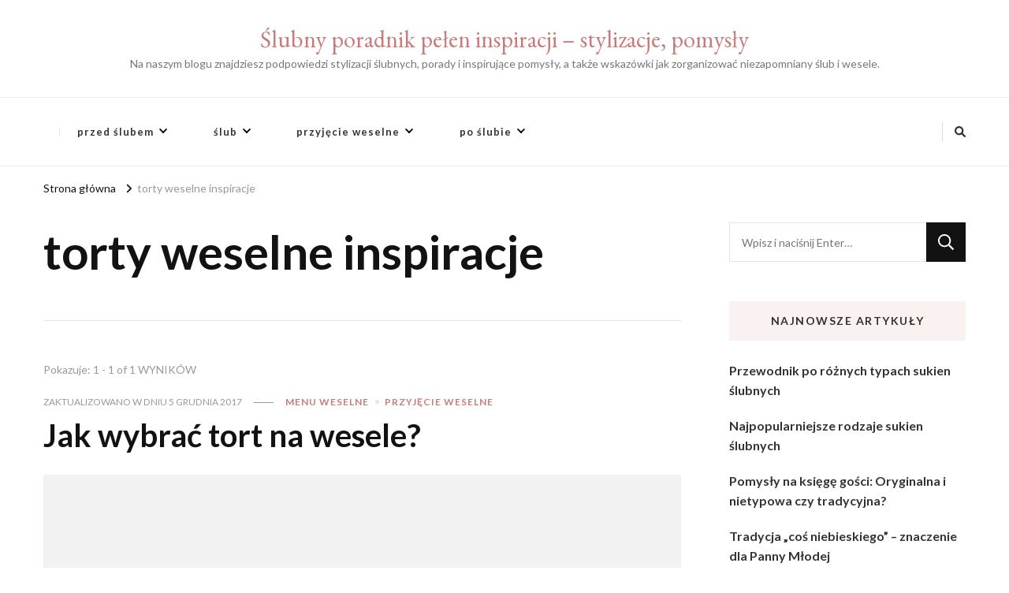

--- FILE ---
content_type: text/html; charset=UTF-8
request_url: https://slubnyporadnik.pl/tag/torty-weselne-inspiracje/
body_size: 8382
content:
<!DOCTYPE html><html dir="ltr" lang="pl-PL" prefix="og: https://ogp.me/ns#"><head itemscope itemtype="http://schema.org/WebSite"><meta charset="UTF-8"><meta name="viewport" content="width=device-width, initial-scale=1"><link rel="profile" href="http://gmpg.org/xfn/11"><title>torty weselne inspiracje - Ślubny poradnik pełen inspiracji - stylizacje, pomysły</title><meta name="robots" content="noindex, max-snippet:-1, max-image-preview:large, max-video-preview:-1" /><link rel="canonical" href="https://slubnyporadnik.pl/tag/torty-weselne-inspiracje/" /><meta name="generator" content="All in One SEO (AIOSEO) 4.6.3" /> <script type="application/ld+json" class="aioseo-schema">{"@context":"https:\/\/schema.org","@graph":[{"@type":"BreadcrumbList","@id":"https:\/\/slubnyporadnik.pl\/tag\/torty-weselne-inspiracje\/#breadcrumblist","itemListElement":[{"@type":"ListItem","@id":"https:\/\/slubnyporadnik.pl\/#listItem","position":1,"name":"Dom","item":"https:\/\/slubnyporadnik.pl\/","nextItem":"https:\/\/slubnyporadnik.pl\/tag\/torty-weselne-inspiracje\/#listItem"},{"@type":"ListItem","@id":"https:\/\/slubnyporadnik.pl\/tag\/torty-weselne-inspiracje\/#listItem","position":2,"name":"torty weselne inspiracje","previousItem":"https:\/\/slubnyporadnik.pl\/#listItem"}]},{"@type":"CollectionPage","@id":"https:\/\/slubnyporadnik.pl\/tag\/torty-weselne-inspiracje\/#collectionpage","url":"https:\/\/slubnyporadnik.pl\/tag\/torty-weselne-inspiracje\/","name":"torty weselne inspiracje - \u015alubny poradnik pe\u0142en inspiracji - stylizacje, pomys\u0142y","inLanguage":"pl-PL","isPartOf":{"@id":"https:\/\/slubnyporadnik.pl\/#website"},"breadcrumb":{"@id":"https:\/\/slubnyporadnik.pl\/tag\/torty-weselne-inspiracje\/#breadcrumblist"}},{"@type":"Organization","@id":"https:\/\/slubnyporadnik.pl\/#organization","name":"\u015alubny poradnik pe\u0142en inspiracji - stylizacje, pomys\u0142y","url":"https:\/\/slubnyporadnik.pl\/"},{"@type":"WebSite","@id":"https:\/\/slubnyporadnik.pl\/#website","url":"https:\/\/slubnyporadnik.pl\/","name":"\u015alubny poradnik pe\u0142en inspiracji - stylizacje, pomys\u0142y","description":"Na naszym blogu znajdziesz podpowiedzi stylizacji \u015blubnych, porady i inspiruj\u0105ce pomys\u0142y, a tak\u017ce wskaz\u00f3wki jak zorganizowa\u0107 niezapomniany \u015blub i wesele.","inLanguage":"pl-PL","publisher":{"@id":"https:\/\/slubnyporadnik.pl\/#organization"}}]}</script> <link rel='dns-prefetch' href='//fonts.googleapis.com' /><link rel="alternate" type="application/rss+xml" title="Ślubny poradnik pełen inspiracji - stylizacje, pomysły &raquo; Kanał z wpisami" href="https://slubnyporadnik.pl/feed/" /><link rel="alternate" type="application/rss+xml" title="Ślubny poradnik pełen inspiracji - stylizacje, pomysły &raquo; Kanał z komentarzami" href="https://slubnyporadnik.pl/comments/feed/" /><link rel="alternate" type="application/rss+xml" title="Ślubny poradnik pełen inspiracji - stylizacje, pomysły &raquo; Kanał z wpisami otagowanymi jako torty weselne inspiracje" href="https://slubnyporadnik.pl/tag/torty-weselne-inspiracje/feed/" /><link rel='stylesheet' id='sbi_styles-css' href='https://slubnyporadnik.pl/wp-content/plugins/instagram-feed/css/sbi-styles.min.css' type='text/css' media='all' /><link rel='stylesheet' id='wp-block-library-css' href='https://slubnyporadnik.pl/wp-includes/css/dist/block-library/style.min.css' type='text/css' media='all' /><style id='classic-theme-styles-inline-css' type='text/css'>/*! This file is auto-generated */
.wp-block-button__link{color:#fff;background-color:#32373c;border-radius:9999px;box-shadow:none;text-decoration:none;padding:calc(.667em + 2px) calc(1.333em + 2px);font-size:1.125em}.wp-block-file__button{background:#32373c;color:#fff;text-decoration:none}</style><style id='global-styles-inline-css' type='text/css'>body{--wp--preset--color--black: #000000;--wp--preset--color--cyan-bluish-gray: #abb8c3;--wp--preset--color--white: #ffffff;--wp--preset--color--pale-pink: #f78da7;--wp--preset--color--vivid-red: #cf2e2e;--wp--preset--color--luminous-vivid-orange: #ff6900;--wp--preset--color--luminous-vivid-amber: #fcb900;--wp--preset--color--light-green-cyan: #7bdcb5;--wp--preset--color--vivid-green-cyan: #00d084;--wp--preset--color--pale-cyan-blue: #8ed1fc;--wp--preset--color--vivid-cyan-blue: #0693e3;--wp--preset--color--vivid-purple: #9b51e0;--wp--preset--gradient--vivid-cyan-blue-to-vivid-purple: linear-gradient(135deg,rgba(6,147,227,1) 0%,rgb(155,81,224) 100%);--wp--preset--gradient--light-green-cyan-to-vivid-green-cyan: linear-gradient(135deg,rgb(122,220,180) 0%,rgb(0,208,130) 100%);--wp--preset--gradient--luminous-vivid-amber-to-luminous-vivid-orange: linear-gradient(135deg,rgba(252,185,0,1) 0%,rgba(255,105,0,1) 100%);--wp--preset--gradient--luminous-vivid-orange-to-vivid-red: linear-gradient(135deg,rgba(255,105,0,1) 0%,rgb(207,46,46) 100%);--wp--preset--gradient--very-light-gray-to-cyan-bluish-gray: linear-gradient(135deg,rgb(238,238,238) 0%,rgb(169,184,195) 100%);--wp--preset--gradient--cool-to-warm-spectrum: linear-gradient(135deg,rgb(74,234,220) 0%,rgb(151,120,209) 20%,rgb(207,42,186) 40%,rgb(238,44,130) 60%,rgb(251,105,98) 80%,rgb(254,248,76) 100%);--wp--preset--gradient--blush-light-purple: linear-gradient(135deg,rgb(255,206,236) 0%,rgb(152,150,240) 100%);--wp--preset--gradient--blush-bordeaux: linear-gradient(135deg,rgb(254,205,165) 0%,rgb(254,45,45) 50%,rgb(107,0,62) 100%);--wp--preset--gradient--luminous-dusk: linear-gradient(135deg,rgb(255,203,112) 0%,rgb(199,81,192) 50%,rgb(65,88,208) 100%);--wp--preset--gradient--pale-ocean: linear-gradient(135deg,rgb(255,245,203) 0%,rgb(182,227,212) 50%,rgb(51,167,181) 100%);--wp--preset--gradient--electric-grass: linear-gradient(135deg,rgb(202,248,128) 0%,rgb(113,206,126) 100%);--wp--preset--gradient--midnight: linear-gradient(135deg,rgb(2,3,129) 0%,rgb(40,116,252) 100%);--wp--preset--font-size--small: 13px;--wp--preset--font-size--medium: 20px;--wp--preset--font-size--large: 36px;--wp--preset--font-size--x-large: 42px;--wp--preset--spacing--20: 0.44rem;--wp--preset--spacing--30: 0.67rem;--wp--preset--spacing--40: 1rem;--wp--preset--spacing--50: 1.5rem;--wp--preset--spacing--60: 2.25rem;--wp--preset--spacing--70: 3.38rem;--wp--preset--spacing--80: 5.06rem;--wp--preset--shadow--natural: 6px 6px 9px rgba(0, 0, 0, 0.2);--wp--preset--shadow--deep: 12px 12px 50px rgba(0, 0, 0, 0.4);--wp--preset--shadow--sharp: 6px 6px 0px rgba(0, 0, 0, 0.2);--wp--preset--shadow--outlined: 6px 6px 0px -3px rgba(255, 255, 255, 1), 6px 6px rgba(0, 0, 0, 1);--wp--preset--shadow--crisp: 6px 6px 0px rgba(0, 0, 0, 1);}:where(.is-layout-flex){gap: 0.5em;}:where(.is-layout-grid){gap: 0.5em;}body .is-layout-flex{display: flex;}body .is-layout-flex{flex-wrap: wrap;align-items: center;}body .is-layout-flex > *{margin: 0;}body .is-layout-grid{display: grid;}body .is-layout-grid > *{margin: 0;}:where(.wp-block-columns.is-layout-flex){gap: 2em;}:where(.wp-block-columns.is-layout-grid){gap: 2em;}:where(.wp-block-post-template.is-layout-flex){gap: 1.25em;}:where(.wp-block-post-template.is-layout-grid){gap: 1.25em;}.has-black-color{color: var(--wp--preset--color--black) !important;}.has-cyan-bluish-gray-color{color: var(--wp--preset--color--cyan-bluish-gray) !important;}.has-white-color{color: var(--wp--preset--color--white) !important;}.has-pale-pink-color{color: var(--wp--preset--color--pale-pink) !important;}.has-vivid-red-color{color: var(--wp--preset--color--vivid-red) !important;}.has-luminous-vivid-orange-color{color: var(--wp--preset--color--luminous-vivid-orange) !important;}.has-luminous-vivid-amber-color{color: var(--wp--preset--color--luminous-vivid-amber) !important;}.has-light-green-cyan-color{color: var(--wp--preset--color--light-green-cyan) !important;}.has-vivid-green-cyan-color{color: var(--wp--preset--color--vivid-green-cyan) !important;}.has-pale-cyan-blue-color{color: var(--wp--preset--color--pale-cyan-blue) !important;}.has-vivid-cyan-blue-color{color: var(--wp--preset--color--vivid-cyan-blue) !important;}.has-vivid-purple-color{color: var(--wp--preset--color--vivid-purple) !important;}.has-black-background-color{background-color: var(--wp--preset--color--black) !important;}.has-cyan-bluish-gray-background-color{background-color: var(--wp--preset--color--cyan-bluish-gray) !important;}.has-white-background-color{background-color: var(--wp--preset--color--white) !important;}.has-pale-pink-background-color{background-color: var(--wp--preset--color--pale-pink) !important;}.has-vivid-red-background-color{background-color: var(--wp--preset--color--vivid-red) !important;}.has-luminous-vivid-orange-background-color{background-color: var(--wp--preset--color--luminous-vivid-orange) !important;}.has-luminous-vivid-amber-background-color{background-color: var(--wp--preset--color--luminous-vivid-amber) !important;}.has-light-green-cyan-background-color{background-color: var(--wp--preset--color--light-green-cyan) !important;}.has-vivid-green-cyan-background-color{background-color: var(--wp--preset--color--vivid-green-cyan) !important;}.has-pale-cyan-blue-background-color{background-color: var(--wp--preset--color--pale-cyan-blue) !important;}.has-vivid-cyan-blue-background-color{background-color: var(--wp--preset--color--vivid-cyan-blue) !important;}.has-vivid-purple-background-color{background-color: var(--wp--preset--color--vivid-purple) !important;}.has-black-border-color{border-color: var(--wp--preset--color--black) !important;}.has-cyan-bluish-gray-border-color{border-color: var(--wp--preset--color--cyan-bluish-gray) !important;}.has-white-border-color{border-color: var(--wp--preset--color--white) !important;}.has-pale-pink-border-color{border-color: var(--wp--preset--color--pale-pink) !important;}.has-vivid-red-border-color{border-color: var(--wp--preset--color--vivid-red) !important;}.has-luminous-vivid-orange-border-color{border-color: var(--wp--preset--color--luminous-vivid-orange) !important;}.has-luminous-vivid-amber-border-color{border-color: var(--wp--preset--color--luminous-vivid-amber) !important;}.has-light-green-cyan-border-color{border-color: var(--wp--preset--color--light-green-cyan) !important;}.has-vivid-green-cyan-border-color{border-color: var(--wp--preset--color--vivid-green-cyan) !important;}.has-pale-cyan-blue-border-color{border-color: var(--wp--preset--color--pale-cyan-blue) !important;}.has-vivid-cyan-blue-border-color{border-color: var(--wp--preset--color--vivid-cyan-blue) !important;}.has-vivid-purple-border-color{border-color: var(--wp--preset--color--vivid-purple) !important;}.has-vivid-cyan-blue-to-vivid-purple-gradient-background{background: var(--wp--preset--gradient--vivid-cyan-blue-to-vivid-purple) !important;}.has-light-green-cyan-to-vivid-green-cyan-gradient-background{background: var(--wp--preset--gradient--light-green-cyan-to-vivid-green-cyan) !important;}.has-luminous-vivid-amber-to-luminous-vivid-orange-gradient-background{background: var(--wp--preset--gradient--luminous-vivid-amber-to-luminous-vivid-orange) !important;}.has-luminous-vivid-orange-to-vivid-red-gradient-background{background: var(--wp--preset--gradient--luminous-vivid-orange-to-vivid-red) !important;}.has-very-light-gray-to-cyan-bluish-gray-gradient-background{background: var(--wp--preset--gradient--very-light-gray-to-cyan-bluish-gray) !important;}.has-cool-to-warm-spectrum-gradient-background{background: var(--wp--preset--gradient--cool-to-warm-spectrum) !important;}.has-blush-light-purple-gradient-background{background: var(--wp--preset--gradient--blush-light-purple) !important;}.has-blush-bordeaux-gradient-background{background: var(--wp--preset--gradient--blush-bordeaux) !important;}.has-luminous-dusk-gradient-background{background: var(--wp--preset--gradient--luminous-dusk) !important;}.has-pale-ocean-gradient-background{background: var(--wp--preset--gradient--pale-ocean) !important;}.has-electric-grass-gradient-background{background: var(--wp--preset--gradient--electric-grass) !important;}.has-midnight-gradient-background{background: var(--wp--preset--gradient--midnight) !important;}.has-small-font-size{font-size: var(--wp--preset--font-size--small) !important;}.has-medium-font-size{font-size: var(--wp--preset--font-size--medium) !important;}.has-large-font-size{font-size: var(--wp--preset--font-size--large) !important;}.has-x-large-font-size{font-size: var(--wp--preset--font-size--x-large) !important;}
.wp-block-navigation a:where(:not(.wp-element-button)){color: inherit;}
:where(.wp-block-post-template.is-layout-flex){gap: 1.25em;}:where(.wp-block-post-template.is-layout-grid){gap: 1.25em;}
:where(.wp-block-columns.is-layout-flex){gap: 2em;}:where(.wp-block-columns.is-layout-grid){gap: 2em;}
.wp-block-pullquote{font-size: 1.5em;line-height: 1.6;}</style><link rel='stylesheet' id='cptch_stylesheet-css' href='https://slubnyporadnik.pl/wp-content/cache/autoptimize/css/autoptimize_single_aa3a628f48cd69427eb8493b9b913ba8.css' type='text/css' media='all' /><link rel='stylesheet' id='dashicons-css' href='https://slubnyporadnik.pl/wp-includes/css/dashicons.min.css' type='text/css' media='all' /><link rel='stylesheet' id='cptch_desktop_style-css' href='https://slubnyporadnik.pl/wp-content/cache/autoptimize/css/autoptimize_single_1fef03e0313a7dc8877bf921e862f9a5.css' type='text/css' media='all' /><link rel='stylesheet' id='vilva-css' href='https://slubnyporadnik.pl/wp-content/cache/autoptimize/css/autoptimize_single_bea9aa21f044e27ebd135949cbef935b.css' type='text/css' media='all' /><link rel='stylesheet' id='fashionable-lite-css' href='https://slubnyporadnik.pl/wp-content/cache/autoptimize/css/autoptimize_single_b8c47ea728311b4791a4ae5599ca4973.css' type='text/css' media='all' /><link rel='stylesheet' id='owl-carousel-css' href='https://slubnyporadnik.pl/wp-content/themes/vilva/css/owl.carousel.min.css' type='text/css' media='all' /><link rel='stylesheet' id='animate-css' href='https://slubnyporadnik.pl/wp-content/themes/vilva/css/animate.min.css' type='text/css' media='all' /><link rel='stylesheet' id='vilva-google-fonts-css' href='https://fonts.googleapis.com/css?family=Lato%3A100%2C100italic%2C300%2C300italic%2Cregular%2Citalic%2C700%2C700italic%2C900%2C900italic%7CEB+Garamond%3Aregular' type='text/css' media='all' /><link rel='stylesheet' id='vilva-gutenberg-css' href='https://slubnyporadnik.pl/wp-content/themes/vilva/css/gutenberg.min.css' type='text/css' media='all' /> <script defer type="text/javascript" src="https://slubnyporadnik.pl/wp-includes/js/jquery/jquery.min.js" id="jquery-core-js"></script> <script defer type="text/javascript" src="https://slubnyporadnik.pl/wp-includes/js/jquery/jquery-migrate.min.js" id="jquery-migrate-js"></script> <link rel="https://api.w.org/" href="https://slubnyporadnik.pl/wp-json/" /><link rel="alternate" type="application/json" href="https://slubnyporadnik.pl/wp-json/wp/v2/tags/797" /><link rel="EditURI" type="application/rsd+xml" title="RSD" href="https://slubnyporadnik.pl/xmlrpc.php?rsd" /><meta name="generator" content="WordPress 6.5.7" /> <style type="text/css">#scrollbarbox
   {
    	background:#fff;	border:1px solid #000;	margin-left:-150px;				padding:1px;    	display: block;
    	margin-top: 0;
    	position: absolute;
    }
    #scrollbarbox table,#scrollbarbox table td
    {
    	background:transparent !important;
    	border:none !important;
    	padding:0px !important;
    	margin:0px !important;
    }
    .sharebarbtn
    {
    	line-height:1;
    }
.sharebarbtn{padding:0px;}    

    div.sbpinned 
    {
    	position: fixed !important;
	z-index: 9999;
   	top: 200px;
    }</style> <script defer src="[data-uri]"></script> <script defer type="text/javascript" src="http://platform.twitter.com/widgets.js"></script><script defer type="text/javascript" src="http://connect.facebook.net/en_US/all.js#xfbml=1"></script><script defer type="text/javascript" src="http://apis.google.com/js/plusone.js"></script><script defer type="text/javascript" src="http://platform.linkedin.com/in.js"></script> <meta property="og:type" content="article" /><meta property="og:title" content="Ślubny poradnik pełen inspiracji &#8211; stylizacje, pomysły" /><meta property="og:url" content="https://slubnyporadnik.pl"/><meta property="og:description" content="Na naszym blogu znajdziesz podpowiedzi stylizacji ślubnych, porady i inspirujące pomysły, a także wskazówki jak zorganizować niezapomniany ślub i wesele." /><link rel="icon" href="https://slubnyporadnik.pl/wp-content/uploads/2018/04/cropped-logo-32x32.png" sizes="32x32" /><link rel="icon" href="https://slubnyporadnik.pl/wp-content/uploads/2018/04/cropped-logo-192x192.png" sizes="192x192" /><link rel="apple-touch-icon" href="https://slubnyporadnik.pl/wp-content/uploads/2018/04/cropped-logo-180x180.png" /><meta name="msapplication-TileImage" content="https://slubnyporadnik.pl/wp-content/uploads/2018/04/cropped-logo-270x270.png" /><style type='text/css' media='all'>.content-newsletter .blossomthemes-email-newsletter-wrapper.bg-img:after,
    .widget_blossomthemes_email_newsletter_widget .blossomthemes-email-newsletter-wrapper:after{
        background: rgba(201, 122, 122, 0.8);    }
    
    /*Typography*/

    body,
    button,
    input,
    select,
    optgroup,
    textarea{
        font-family : Lato;
        font-size   : 18px;        
    }

    :root {
	    --primary-font: Lato;
	    --secondary-font: Lato;
	    --primary-color: #c97a7a;
	    --primary-color-rgb: 201, 122, 122;
	}
    
    .site-branding .site-title-wrap .site-title{
        font-size   : 30px;
        font-family : EB Garamond;
        font-weight : 400;
        font-style  : normal;
    }
    
    .site-branding .site-title-wrap .site-title a{
		color: #c97a7a;
	}
    
    .custom-logo-link img{
	    width: 70px;
	    max-width: 100%;
	}

    .comment-body .reply .comment-reply-link:hover:before {
		background-image: url('data:image/svg+xml; utf-8, <svg xmlns="http://www.w3.org/2000/svg" width="18" height="15" viewBox="0 0 18 15"><path d="M934,147.2a11.941,11.941,0,0,1,7.5,3.7,16.063,16.063,0,0,1,3.5,7.3c-2.4-3.4-6.1-5.1-11-5.1v4.1l-7-7,7-7Z" transform="translate(-927 -143.2)" fill="%23c97a7a"/></svg>');
	}

	.site-header.style-five .header-mid .search-form .search-submit:hover {
		background-image: url('data:image/svg+xml; utf-8, <svg xmlns="http://www.w3.org/2000/svg" viewBox="0 0 512 512"><path fill="%23c97a7a" d="M508.5 468.9L387.1 347.5c-2.3-2.3-5.3-3.5-8.5-3.5h-13.2c31.5-36.5 50.6-84 50.6-136C416 93.1 322.9 0 208 0S0 93.1 0 208s93.1 208 208 208c52 0 99.5-19.1 136-50.6v13.2c0 3.2 1.3 6.2 3.5 8.5l121.4 121.4c4.7 4.7 12.3 4.7 17 0l22.6-22.6c4.7-4.7 4.7-12.3 0-17zM208 368c-88.4 0-160-71.6-160-160S119.6 48 208 48s160 71.6 160 160-71.6 160-160 160z"></path></svg>');
	}

	.site-header.style-seven .header-bottom .search-form .search-submit:hover {
		background-image: url('data:image/svg+xml; utf-8, <svg xmlns="http://www.w3.org/2000/svg" viewBox="0 0 512 512"><path fill="%23c97a7a" d="M508.5 468.9L387.1 347.5c-2.3-2.3-5.3-3.5-8.5-3.5h-13.2c31.5-36.5 50.6-84 50.6-136C416 93.1 322.9 0 208 0S0 93.1 0 208s93.1 208 208 208c52 0 99.5-19.1 136-50.6v13.2c0 3.2 1.3 6.2 3.5 8.5l121.4 121.4c4.7 4.7 12.3 4.7 17 0l22.6-22.6c4.7-4.7 4.7-12.3 0-17zM208 368c-88.4 0-160-71.6-160-160S119.6 48 208 48s160 71.6 160 160-71.6 160-160 160z"></path></svg>');
	}

	.site-header.style-fourteen .search-form .search-submit:hover {
		background-image: url('data:image/svg+xml; utf-8, <svg xmlns="http://www.w3.org/2000/svg" viewBox="0 0 512 512"><path fill="%23c97a7a" d="M508.5 468.9L387.1 347.5c-2.3-2.3-5.3-3.5-8.5-3.5h-13.2c31.5-36.5 50.6-84 50.6-136C416 93.1 322.9 0 208 0S0 93.1 0 208s93.1 208 208 208c52 0 99.5-19.1 136-50.6v13.2c0 3.2 1.3 6.2 3.5 8.5l121.4 121.4c4.7 4.7 12.3 4.7 17 0l22.6-22.6c4.7-4.7 4.7-12.3 0-17zM208 368c-88.4 0-160-71.6-160-160S119.6 48 208 48s160 71.6 160 160-71.6 160-160 160z"></path></svg>');
	}

	.search-results .content-area > .page-header .search-submit:hover {
		background-image: url('data:image/svg+xml; utf-8, <svg xmlns="http://www.w3.org/2000/svg" viewBox="0 0 512 512"><path fill="%23c97a7a" d="M508.5 468.9L387.1 347.5c-2.3-2.3-5.3-3.5-8.5-3.5h-13.2c31.5-36.5 50.6-84 50.6-136C416 93.1 322.9 0 208 0S0 93.1 0 208s93.1 208 208 208c52 0 99.5-19.1 136-50.6v13.2c0 3.2 1.3 6.2 3.5 8.5l121.4 121.4c4.7 4.7 12.3 4.7 17 0l22.6-22.6c4.7-4.7 4.7-12.3 0-17zM208 368c-88.4 0-160-71.6-160-160S119.6 48 208 48s160 71.6 160 160-71.6 160-160 160z"></path></svg>');
	}</style></head><body class="archive tag tag-torty-weselne-inspiracje tag-797 wp-embed-responsive hfeed post-layout-nine rightsidebar" itemscope itemtype="http://schema.org/WebPage"><div id="page" class="site"> <a class="skip-link" href="#content">Przejdź do treści</a><header id="masthead" class="site-header style-two" itemscope itemtype="http://schema.org/WPHeader"><div class="header-mid"><div class="container"><div class="site-branding" itemscope itemtype="http://schema.org/Organization"><div class="site-logo"></div><div class="site-title-wrap"><p class="site-title" itemprop="name"><a href="https://slubnyporadnik.pl/" rel="home" itemprop="url">Ślubny poradnik pełen inspiracji &#8211; stylizacje, pomysły</a></p><p class="site-description" itemprop="description">Na naszym blogu znajdziesz podpowiedzi stylizacji ślubnych, porady i inspirujące pomysły, a także wskazówki jak zorganizować niezapomniany ślub i wesele.</p></div></div></div></div><div class="header-bottom"><div class="container"><nav class="secondary-menu"><div class="secondary-menu-list menu-modal cover-modal" data-modal-target-string=".menu-modal"> <button class="close close-nav-toggle" data-toggle-target=".menu-modal" data-toggle-body-class="showing-menu-modal" aria-expanded="false" data-set-focus=".menu-modal"> <span class="toggle-bar"></span> <span class="toggle-bar"></span> </button><div class="mobile-menu" aria-label="Urządzenie przenośne"></div></div></nav><nav id="site-navigation" class="main-navigation" itemscope itemtype="http://schema.org/SiteNavigationElement"> <button class="toggle-btn" data-toggle-target=".main-menu-modal" data-toggle-body-class="showing-main-menu-modal" aria-expanded="false" data-set-focus=".close-main-nav-toggle"> <span class="toggle-bar"></span> <span class="toggle-bar"></span> <span class="toggle-bar"></span> </button><div class="primary-menu-list main-menu-modal cover-modal" data-modal-target-string=".main-menu-modal"> <button class="close close-main-nav-toggle" data-toggle-target=".main-menu-modal" data-toggle-body-class="showing-main-menu-modal" aria-expanded="false" data-set-focus=".main-menu-modal"></button><div class="mobile-menu" aria-label="Urządzenie przenośne"><div class="menu-standard-container"><ul id="primary-menu" class="nav-menu main-menu-modal"><li id="menu-item-163" class="menu-item menu-item-type-taxonomy menu-item-object-category menu-item-has-children menu-item-163"><a href="https://slubnyporadnik.pl/przed-slubem/">przed ślubem</a><ul class="sub-menu"><li id="menu-item-389" class="menu-item menu-item-type-taxonomy menu-item-object-category menu-item-389"><a href="https://slubnyporadnik.pl/przed-slubem/przygotowania-do-slubu/">przygotowania do ślubu</a></li><li id="menu-item-164" class="menu-item menu-item-type-taxonomy menu-item-object-category menu-item-164"><a href="https://slubnyporadnik.pl/przed-slubem/zaproszenia-slubne/">zaproszenia ślubne</a></li></ul></li><li id="menu-item-169" class="menu-item menu-item-type-taxonomy menu-item-object-category menu-item-has-children menu-item-169"><a href="https://slubnyporadnik.pl/slub/">ślub</a><ul class="sub-menu"><li id="menu-item-170" class="menu-item menu-item-type-taxonomy menu-item-object-category menu-item-170"><a href="https://slubnyporadnik.pl/slub/bukiety-i-dekoracje-slubne/">bukiety i dekoracje ślubne</a></li><li id="menu-item-171" class="menu-item menu-item-type-taxonomy menu-item-object-category menu-item-171"><a href="https://slubnyporadnik.pl/slub/fotovideo-ze-slubu/">foto/video ze ślubu</a></li><li id="menu-item-172" class="menu-item menu-item-type-taxonomy menu-item-object-category menu-item-172"><a href="https://slubnyporadnik.pl/slub/inspiracje-slubne/">inspiracje ślubne</a></li><li id="menu-item-173" class="menu-item menu-item-type-taxonomy menu-item-object-category menu-item-173"><a href="https://slubnyporadnik.pl/slub/makijaz/">makijaż ślubny</a></li><li id="menu-item-174" class="menu-item menu-item-type-taxonomy menu-item-object-category menu-item-has-children menu-item-174"><a href="https://slubnyporadnik.pl/slub/moda-slubna/">moda ślubna</a><ul class="sub-menu"><li id="menu-item-175" class="menu-item menu-item-type-taxonomy menu-item-object-category menu-item-175"><a href="https://slubnyporadnik.pl/slub/moda-slubna/dodatki-slubne/">dodatki ślubne</a></li></ul></li></ul></li><li id="menu-item-165" class="menu-item menu-item-type-taxonomy menu-item-object-category menu-item-has-children menu-item-165"><a href="https://slubnyporadnik.pl/przyjecie-weselne/">przyjęcie weselne</a><ul class="sub-menu"><li id="menu-item-166" class="menu-item menu-item-type-taxonomy menu-item-object-category menu-item-166"><a href="https://slubnyporadnik.pl/przyjecie-weselne/goscie-weselni/">goście weselni</a></li><li id="menu-item-167" class="menu-item menu-item-type-taxonomy menu-item-object-category menu-item-167"><a href="https://slubnyporadnik.pl/przyjecie-weselne/lokale-weselne/">lokale weselne</a></li><li id="menu-item-168" class="menu-item menu-item-type-taxonomy menu-item-object-category menu-item-168"><a href="https://slubnyporadnik.pl/przyjecie-weselne/menu-weselne/">menu weselne</a></li></ul></li><li id="menu-item-161" class="menu-item menu-item-type-taxonomy menu-item-object-category menu-item-has-children menu-item-161"><a href="https://slubnyporadnik.pl/po-slubie/">po ślubie</a><ul class="sub-menu"><li id="menu-item-162" class="menu-item menu-item-type-taxonomy menu-item-object-category menu-item-162"><a href="https://slubnyporadnik.pl/po-slubie/podroz-poslubna/">podróż poślubna</a></li></ul></li></ul></div></div></div></nav><div class="right"><div class="header-social"></div><div class="header-search"> <button class="search-toggle" data-toggle-target=".search-modal" data-toggle-body-class="showing-search-modal" data-set-focus=".search-modal .search-field" aria-expanded="false"> <i class="fas fa-search"></i> </button><div class="header-search-wrap search-modal cover-modal" data-modal-target-string=".search-modal"><div class="header-search-inner-wrap"><form role="search" method="get" class="search-form" action="https://slubnyporadnik.pl/"> <label> <span class="screen-reader-text">Szukasz czegoś? </span> <input type="search" class="search-field" placeholder="Wpisz i naciśnij Enter&hellip;" value="" name="s" /> </label> <input type="submit" id="submit-field" class="search-submit" value="Szukaj" /></form> <button class="close" data-toggle-target=".search-modal" data-toggle-body-class="showing-search-modal" data-set-focus=".search-modal .search-field" aria-expanded="false"></button></div></div></div></div></div></div></header><div class="top-bar"><div class="container"><div class="breadcrumb-wrapper"><div id="crumbs" itemscope itemtype="http://schema.org/BreadcrumbList"> <span itemprop="itemListElement" itemscope itemtype="http://schema.org/ListItem"> <a itemprop="item" href="https://slubnyporadnik.pl"><span itemprop="name">Strona główna</span></a><meta itemprop="position" content="1" /> <span class="separator"><i class="fa fa-angle-right"></i></span> </span><span class="current" itemprop="itemListElement" itemscope itemtype="http://schema.org/ListItem"><a itemprop="item" href="https://slubnyporadnik.pl/tag/torty-weselne-inspiracje/"><span itemprop="name">torty weselne inspiracje</span></a><meta itemprop="position" content="2" /></span></div></div></div></div><div id="content" class="site-content"><div class="container"><div id="primary" class="content-area"><header class="page-header"><div class="container"><h1 class="page-title">torty weselne inspiracje</h1></div></header> <span class="post-count"> Pokazuje:  1 - 1 of 1 WYNIKÓW </span><main id="main" class="site-main"><article id="post-2091" class="post-2091 post type-post status-publish format-standard hentry category-menu-weselne category-przyjecie-weselne tag-jak-wybrac-tort-weselny tag-tort-weselny tag-torty-weselne tag-torty-weselne-inspiracje" itemscope itemtype="https://schema.org/Blog"><header class="entry-header"><div class="entry-meta"><span class="posted-on">Zaktualizowano w dniu <a href="https://slubnyporadnik.pl/przyjecie-weselne/menu-weselne/jak-wybrac-tort-na-wesele/" rel="bookmark"><time class="entry-date published updated" datetime="2017-12-05T12:39:09+01:00" itemprop="dateModified">5 grudnia 2017</time><time class="updated" datetime="2017-11-26T12:28:44+01:00" itemprop="datePublished">26 listopada 2017</time></a></span><span class="category"><a href="https://slubnyporadnik.pl/przyjecie-weselne/menu-weselne/" rel="category tag">menu weselne</a> <a href="https://slubnyporadnik.pl/przyjecie-weselne/" rel="category tag">przyjęcie weselne</a></span></div><h2 class="entry-title"><a href="https://slubnyporadnik.pl/przyjecie-weselne/menu-weselne/jak-wybrac-tort-na-wesele/" rel="bookmark">Jak wybrać tort na wesele?</a></h2></header><figure class="post-thumbnail"><a href="https://slubnyporadnik.pl/przyjecie-weselne/menu-weselne/jak-wybrac-tort-na-wesele/" class="post-thumbnail"><div class="svg-holder"> <svg class="fallback-svg" viewBox="0 0 900 500" preserveAspectRatio="none"> <rect width="900" height="500" style="fill:#f2f2f2;"></rect> </svg></div> </a></figure><div class="content-wrap"><div class="entry-content" itemprop="text"><p>Tort to niezbędny, wręcz obowiązkowy element przyjęcia weselnego. Rytuał krojenia tortu jest ściśle zakorzeniony w naszej tradycji. Większość par decyduje się na podanie tortu w &hellip;</p></div><div class="entry-footer"><div class="button-wrap"><a href="https://slubnyporadnik.pl/przyjecie-weselne/menu-weselne/jak-wybrac-tort-na-wesele/" class="btn-readmore">Dowiedz się więcej<svg xmlns="http://www.w3.org/2000/svg" width="12" height="24" viewBox="0 0 12 24"><path d="M0,12,12,0,5.564,12,12,24Z" transform="translate(12 24) rotate(180)" fill="#121212"/></svg></a></div></div></div></article></main></div><aside id="secondary" class="widget-area" role="complementary" itemscope itemtype="http://schema.org/WPSideBar"><section id="search-2" class="widget widget_search"><form role="search" method="get" class="search-form" action="https://slubnyporadnik.pl/"> <label> <span class="screen-reader-text">Szukasz czegoś? </span> <input type="search" class="search-field" placeholder="Wpisz i naciśnij Enter&hellip;" value="" name="s" /> </label> <input type="submit" id="submit-field" class="search-submit" value="Szukaj" /></form></section><section id="recent-posts-4" class="widget widget_recent_entries"><h2 class="widget-title" itemprop="name">Najnowsze artykuły</h2><ul><li> <a href="https://slubnyporadnik.pl/blog-slubny/przewodnik-po-roznych-typach-sukien-slubnych/">Przewodnik po różnych typach sukien ślubnych</a></li><li> <a href="https://slubnyporadnik.pl/blog-slubny/najpopularniejsze-rodzaje-sukien-slubnych/">Najpopularniejsze rodzaje sukien ślubnych</a></li><li> <a href="https://slubnyporadnik.pl/przed-slubem/co-zamiast-tradycyjnej-ksiegi-dla-gosci/">Pomysły na księgę gości: Oryginalna i nietypowa czy tradycyjna?</a></li><li> <a href="https://slubnyporadnik.pl/slub/moda-slubna/dodatki-slubne/cos-niebieskiego/">Tradycja &#8222;coś niebieskiego&#8221; – znaczenie dla Panny Młodej</a></li><li> <a href="https://slubnyporadnik.pl/przyjecie-weselne/goscie-weselni/stroj-na-wesele-dla-mamy/">Strój Mamy na wesele: jak ubrać mamę na wesele dziecka?</a></li></ul></section><section id="pages-3" class="widget widget_pages"><h2 class="widget-title" itemprop="name">Strony</h2><ul><li class="page_item page-item-2167"><a href="https://slubnyporadnik.pl/kontakt/">Kontakt</a></li><li class="page_item page-item-2168"><a href="https://slubnyporadnik.pl/o-blogu/">O blogu</a></li><li class="page_item page-item-2170"><a href="https://slubnyporadnik.pl/wspolpraca/">Współpraca</a></li></ul></section></aside></div></div><footer id="colophon" class="site-footer" itemscope itemtype="http://schema.org/WPFooter"><div class="footer-b"><div class="container"><div class="copyright"> <span>&copy; prawa autorskie2026 <a href="https://slubnyporadnik.pl/">Ślubny poradnik pełen inspiracji - stylizacje, pomysły</a>. Wszelkie prawa zastrzeżone.</span> Fashionable | Stworzony przez <a href="https://blossomthemes.com/" rel="nofollow" target="_blank">Blossom Themes</a>. Wspierany przez <a href="https://pl.wordpress.org/" target="_blank">WordPress</a>.</div><div class="footer-social"></div></div></div></footer> <button class="back-to-top"> <svg xmlns="http://www.w3.org/2000/svg" width="24" height="24" viewBox="0 0 24 24"><g transform="translate(-1789 -1176)"><rect width="24" height="2.667" transform="translate(1789 1176)" fill="#fff"/><path d="M-215.453,382.373-221.427,372l-5.973,10.373h4.64v8.293h2.667v-8.293Z" transform="translate(2022.427 809.333)" fill="#fff"/></g></svg> </button></div>  <script defer src="[data-uri]"></script> <script defer id="fashionable-lite-js-extra" src="[data-uri]"></script> <script defer type="text/javascript" src="https://slubnyporadnik.pl/wp-content/cache/autoptimize/js/autoptimize_single_779170921507af6afc426c503b66b346.js" id="fashionable-lite-js"></script> <script defer type="text/javascript" src="https://slubnyporadnik.pl/wp-content/themes/vilva/js/all.min.js" id="all-js"></script> <script defer type="text/javascript" src="https://slubnyporadnik.pl/wp-content/themes/vilva/js/v4-shims.min.js" id="v4-shims-js"></script> <script defer type="text/javascript" src="https://slubnyporadnik.pl/wp-content/themes/vilva/js/owl.carousel.min.js" id="owl-carousel-js"></script> <script defer type="text/javascript" src="https://slubnyporadnik.pl/wp-content/themes/vilva/js/owlcarousel2-a11ylayer.min.js" id="owlcarousel2-a11ylayer-js"></script> <script defer type="text/javascript" src="https://slubnyporadnik.pl/wp-includes/js/imagesloaded.min.js" id="imagesloaded-js"></script> <script defer type="text/javascript" src="https://slubnyporadnik.pl/wp-includes/js/masonry.min.js" id="masonry-js"></script> <script defer id="vilva-js-extra" src="[data-uri]"></script> <script defer type="text/javascript" src="https://slubnyporadnik.pl/wp-content/themes/vilva/js/custom.min.js" id="vilva-js"></script> <script defer type="text/javascript" src="https://slubnyporadnik.pl/wp-content/themes/vilva/js/modal-accessibility.min.js" id="vilva-modal-js"></script> </body></html>

--- FILE ---
content_type: application/javascript
request_url: https://slubnyporadnik.pl/wp-content/cache/autoptimize/js/autoptimize_single_779170921507af6afc426c503b66b346.js
body_size: -127
content:
jQuery(document).ready(function($){var slider_auto,slider_loop,rtl;if(fashionable_lite_data.auto=='1'){slider_auto=true;}else{slider_auto=false;}
if(fashionable_lite_data.loop=='1'){slider_loop=true;}else{slider_loop=false;}
if(fashionable_lite_data.rtl=='1'){rtl=true;}else{rtl=false;}
$('.site-banner.style-nine .item-wrap').owlCarousel({items:1,autoplay:slider_auto,loop:slider_loop,nav:true,dots:false,autoplaySpeed:800,autoplayTimeout:3000,rtl:rtl,});});